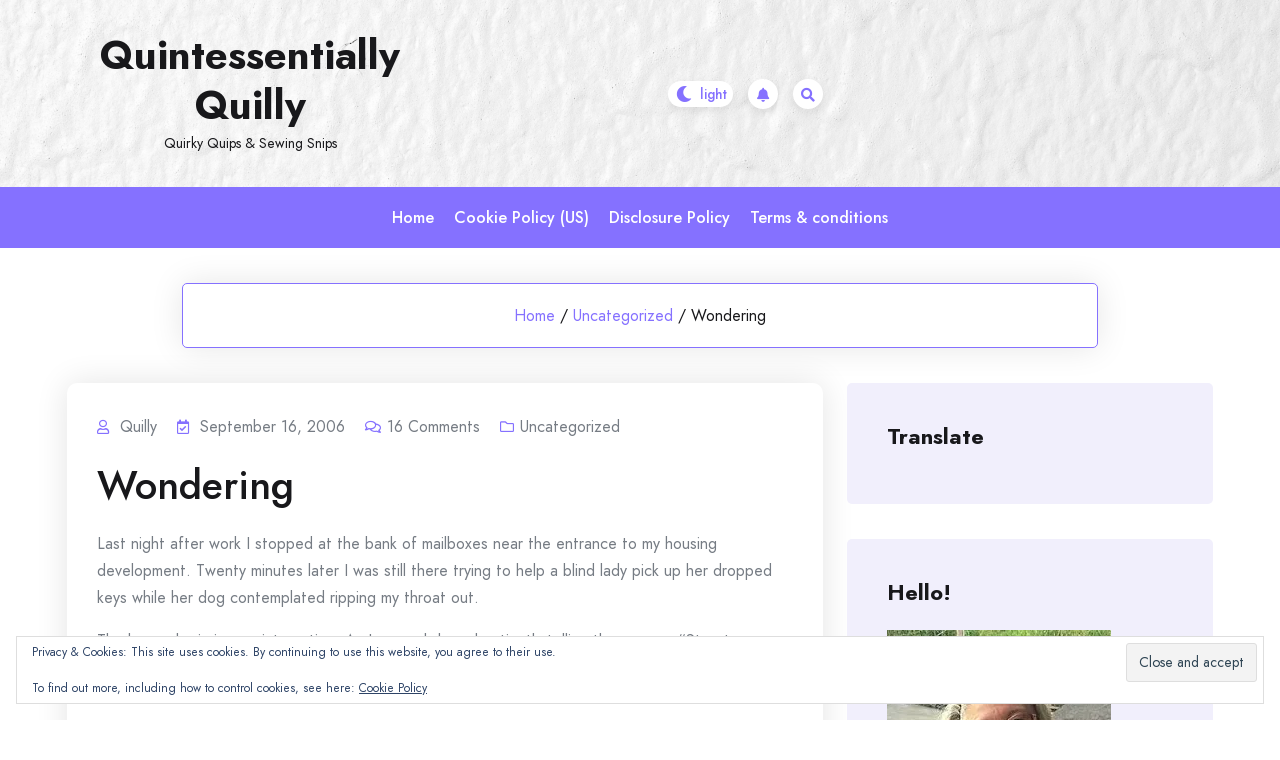

--- FILE ---
content_type: text/css
request_url: https://www.quilldancer.com/wp-content/themes/bloghub/style.css?ver=1.0.9
body_size: 1313
content:
/*!
Theme Name: BlogHub
Theme URI: https://themeuniver.com/bloghub
Author: ThemeUniver
Author URI: http://themeuniver.com
Description: BlogHub is a powerful and feature-rich WordPress blog theme that is perfect for creating news, magazine, and publishing websites. With its clean and modern design, BlogHub provides a professional and polished look that is sure to impress your readers. One of the standout features of BlogHub is its customizable sidebar options, which allow you to choose between left, right, or full-width grid layouts for your blog. This means you can create a unique look for your website that suits your brand and style. Another great feature of BlogHub is its support for video, audio, and gallery formats on posts. This makes it easy to create engaging content that your readers will love, and helps to keep them on your website for longer. In addition to its customization options, BlogHub also boasts lightning-fast loading speeds of over 95%, making it one of the fastest WordPress blog themes available. This ensures that your readers won't be kept waiting, even on slower connections. And if you're looking to reach a global audience, BlogHub is fully compatible RTL with WPML, making it easy to translate your content into multiple languages. It also supports RTL languages, ensuring that your website looks great no matter what language it's viewed in. Overall, BlogHub is a complete WordPress blog theme that provides all the features and functionality you need to create a professional-looking website. BlogHub Fully Support WooCommerce Function so you can easy to added your Shop product and sell. Download it today and start creating engaging content that your readers will love!
Version: 1.0.9
Tested up to: 6.2
Requires PHP: 5.6
License: GNU General Public License v2 or later
License URI: LICENSE
Text Domain: bloghub
Tags: translation-ready, custom-background, theme-options, custom-menu, threaded-comments, featured-images, footer-widgets, left-sidebar,right-sidebar, grid-layout, editor-style, full-width-template, one-column, two-columns, three-columns, four-columns, custom-colors, custom-header, custom-logo, blog, news, sticky-post, post-formats, wide-blocks, e-commerce, rtl-language-support, style-variations, template-editing
@fs_premium_only /lib/functions.php, /premium-files/

This theme, like WordPress, is licensed under the GPL.
Use it to make something cool, have fun, and share what you've learned.

BlogHub is based on Underscores https://underscores.me/, (C) 2012-2020 Automattic, Inc.
Underscores is distributed under the terms of the GNU GPL v2 or later.

Normalizing styles have been helped along thanks to the fine work of
Nicolas Gallagher and Jonathan Neal https://necolas.github.io/normalize.css/
*/

/*--------------------------------------------------------------
>>> TABLE OF CONTENTS:
----------------------------------------------------------------
# Common
	- Root
# Variable
# Default
# Preloader
# Header
	- Site Title
	- Nativation Menu
	- Social Icon
	- Right Section
		- Drak And Light Mode
		- Notification Icon
		- Search Icon
			- Search PopUp
# Post Item CSS
	- Post Items
	- Post Details Wrapper
	- Post Thumbanil 
	- Post Author Info Box
	- Post Slider Box
# Post Pagination
# Footer
# Color